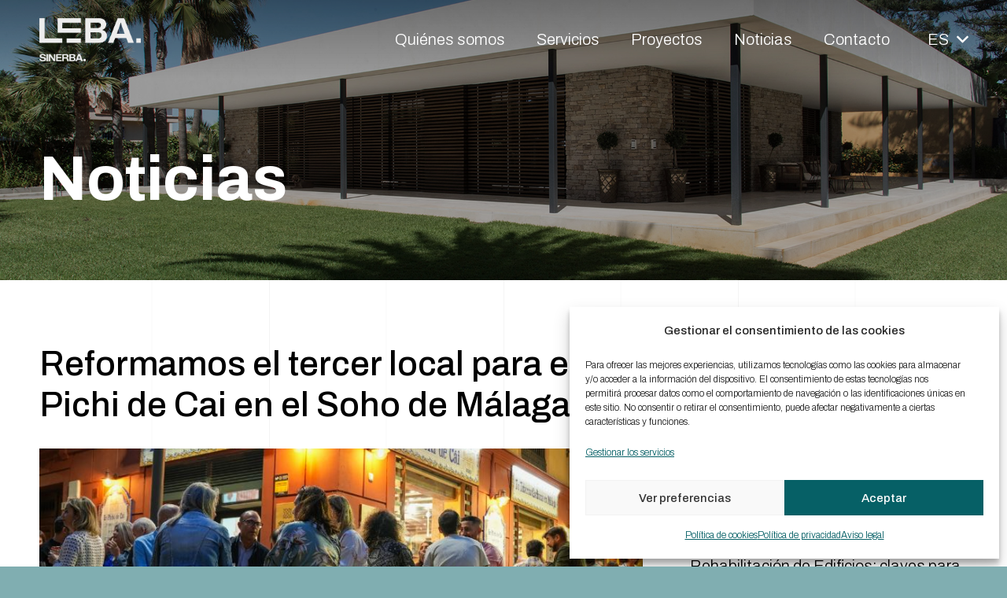

--- FILE ---
content_type: text/html; charset=utf-8
request_url: https://www.google.com/recaptcha/api2/anchor?ar=1&k=6Lfs9hImAAAAAJo7IeYOllUcMmNZRA5n2mBV9NMP&co=aHR0cHM6Ly93d3cubGViYWNvbnN0cnVjdG9yYS5lczo0NDM.&hl=en&v=PoyoqOPhxBO7pBk68S4YbpHZ&size=invisible&anchor-ms=20000&execute-ms=30000&cb=mldhsf67pgeu
body_size: 48826
content:
<!DOCTYPE HTML><html dir="ltr" lang="en"><head><meta http-equiv="Content-Type" content="text/html; charset=UTF-8">
<meta http-equiv="X-UA-Compatible" content="IE=edge">
<title>reCAPTCHA</title>
<style type="text/css">
/* cyrillic-ext */
@font-face {
  font-family: 'Roboto';
  font-style: normal;
  font-weight: 400;
  font-stretch: 100%;
  src: url(//fonts.gstatic.com/s/roboto/v48/KFO7CnqEu92Fr1ME7kSn66aGLdTylUAMa3GUBHMdazTgWw.woff2) format('woff2');
  unicode-range: U+0460-052F, U+1C80-1C8A, U+20B4, U+2DE0-2DFF, U+A640-A69F, U+FE2E-FE2F;
}
/* cyrillic */
@font-face {
  font-family: 'Roboto';
  font-style: normal;
  font-weight: 400;
  font-stretch: 100%;
  src: url(//fonts.gstatic.com/s/roboto/v48/KFO7CnqEu92Fr1ME7kSn66aGLdTylUAMa3iUBHMdazTgWw.woff2) format('woff2');
  unicode-range: U+0301, U+0400-045F, U+0490-0491, U+04B0-04B1, U+2116;
}
/* greek-ext */
@font-face {
  font-family: 'Roboto';
  font-style: normal;
  font-weight: 400;
  font-stretch: 100%;
  src: url(//fonts.gstatic.com/s/roboto/v48/KFO7CnqEu92Fr1ME7kSn66aGLdTylUAMa3CUBHMdazTgWw.woff2) format('woff2');
  unicode-range: U+1F00-1FFF;
}
/* greek */
@font-face {
  font-family: 'Roboto';
  font-style: normal;
  font-weight: 400;
  font-stretch: 100%;
  src: url(//fonts.gstatic.com/s/roboto/v48/KFO7CnqEu92Fr1ME7kSn66aGLdTylUAMa3-UBHMdazTgWw.woff2) format('woff2');
  unicode-range: U+0370-0377, U+037A-037F, U+0384-038A, U+038C, U+038E-03A1, U+03A3-03FF;
}
/* math */
@font-face {
  font-family: 'Roboto';
  font-style: normal;
  font-weight: 400;
  font-stretch: 100%;
  src: url(//fonts.gstatic.com/s/roboto/v48/KFO7CnqEu92Fr1ME7kSn66aGLdTylUAMawCUBHMdazTgWw.woff2) format('woff2');
  unicode-range: U+0302-0303, U+0305, U+0307-0308, U+0310, U+0312, U+0315, U+031A, U+0326-0327, U+032C, U+032F-0330, U+0332-0333, U+0338, U+033A, U+0346, U+034D, U+0391-03A1, U+03A3-03A9, U+03B1-03C9, U+03D1, U+03D5-03D6, U+03F0-03F1, U+03F4-03F5, U+2016-2017, U+2034-2038, U+203C, U+2040, U+2043, U+2047, U+2050, U+2057, U+205F, U+2070-2071, U+2074-208E, U+2090-209C, U+20D0-20DC, U+20E1, U+20E5-20EF, U+2100-2112, U+2114-2115, U+2117-2121, U+2123-214F, U+2190, U+2192, U+2194-21AE, U+21B0-21E5, U+21F1-21F2, U+21F4-2211, U+2213-2214, U+2216-22FF, U+2308-230B, U+2310, U+2319, U+231C-2321, U+2336-237A, U+237C, U+2395, U+239B-23B7, U+23D0, U+23DC-23E1, U+2474-2475, U+25AF, U+25B3, U+25B7, U+25BD, U+25C1, U+25CA, U+25CC, U+25FB, U+266D-266F, U+27C0-27FF, U+2900-2AFF, U+2B0E-2B11, U+2B30-2B4C, U+2BFE, U+3030, U+FF5B, U+FF5D, U+1D400-1D7FF, U+1EE00-1EEFF;
}
/* symbols */
@font-face {
  font-family: 'Roboto';
  font-style: normal;
  font-weight: 400;
  font-stretch: 100%;
  src: url(//fonts.gstatic.com/s/roboto/v48/KFO7CnqEu92Fr1ME7kSn66aGLdTylUAMaxKUBHMdazTgWw.woff2) format('woff2');
  unicode-range: U+0001-000C, U+000E-001F, U+007F-009F, U+20DD-20E0, U+20E2-20E4, U+2150-218F, U+2190, U+2192, U+2194-2199, U+21AF, U+21E6-21F0, U+21F3, U+2218-2219, U+2299, U+22C4-22C6, U+2300-243F, U+2440-244A, U+2460-24FF, U+25A0-27BF, U+2800-28FF, U+2921-2922, U+2981, U+29BF, U+29EB, U+2B00-2BFF, U+4DC0-4DFF, U+FFF9-FFFB, U+10140-1018E, U+10190-1019C, U+101A0, U+101D0-101FD, U+102E0-102FB, U+10E60-10E7E, U+1D2C0-1D2D3, U+1D2E0-1D37F, U+1F000-1F0FF, U+1F100-1F1AD, U+1F1E6-1F1FF, U+1F30D-1F30F, U+1F315, U+1F31C, U+1F31E, U+1F320-1F32C, U+1F336, U+1F378, U+1F37D, U+1F382, U+1F393-1F39F, U+1F3A7-1F3A8, U+1F3AC-1F3AF, U+1F3C2, U+1F3C4-1F3C6, U+1F3CA-1F3CE, U+1F3D4-1F3E0, U+1F3ED, U+1F3F1-1F3F3, U+1F3F5-1F3F7, U+1F408, U+1F415, U+1F41F, U+1F426, U+1F43F, U+1F441-1F442, U+1F444, U+1F446-1F449, U+1F44C-1F44E, U+1F453, U+1F46A, U+1F47D, U+1F4A3, U+1F4B0, U+1F4B3, U+1F4B9, U+1F4BB, U+1F4BF, U+1F4C8-1F4CB, U+1F4D6, U+1F4DA, U+1F4DF, U+1F4E3-1F4E6, U+1F4EA-1F4ED, U+1F4F7, U+1F4F9-1F4FB, U+1F4FD-1F4FE, U+1F503, U+1F507-1F50B, U+1F50D, U+1F512-1F513, U+1F53E-1F54A, U+1F54F-1F5FA, U+1F610, U+1F650-1F67F, U+1F687, U+1F68D, U+1F691, U+1F694, U+1F698, U+1F6AD, U+1F6B2, U+1F6B9-1F6BA, U+1F6BC, U+1F6C6-1F6CF, U+1F6D3-1F6D7, U+1F6E0-1F6EA, U+1F6F0-1F6F3, U+1F6F7-1F6FC, U+1F700-1F7FF, U+1F800-1F80B, U+1F810-1F847, U+1F850-1F859, U+1F860-1F887, U+1F890-1F8AD, U+1F8B0-1F8BB, U+1F8C0-1F8C1, U+1F900-1F90B, U+1F93B, U+1F946, U+1F984, U+1F996, U+1F9E9, U+1FA00-1FA6F, U+1FA70-1FA7C, U+1FA80-1FA89, U+1FA8F-1FAC6, U+1FACE-1FADC, U+1FADF-1FAE9, U+1FAF0-1FAF8, U+1FB00-1FBFF;
}
/* vietnamese */
@font-face {
  font-family: 'Roboto';
  font-style: normal;
  font-weight: 400;
  font-stretch: 100%;
  src: url(//fonts.gstatic.com/s/roboto/v48/KFO7CnqEu92Fr1ME7kSn66aGLdTylUAMa3OUBHMdazTgWw.woff2) format('woff2');
  unicode-range: U+0102-0103, U+0110-0111, U+0128-0129, U+0168-0169, U+01A0-01A1, U+01AF-01B0, U+0300-0301, U+0303-0304, U+0308-0309, U+0323, U+0329, U+1EA0-1EF9, U+20AB;
}
/* latin-ext */
@font-face {
  font-family: 'Roboto';
  font-style: normal;
  font-weight: 400;
  font-stretch: 100%;
  src: url(//fonts.gstatic.com/s/roboto/v48/KFO7CnqEu92Fr1ME7kSn66aGLdTylUAMa3KUBHMdazTgWw.woff2) format('woff2');
  unicode-range: U+0100-02BA, U+02BD-02C5, U+02C7-02CC, U+02CE-02D7, U+02DD-02FF, U+0304, U+0308, U+0329, U+1D00-1DBF, U+1E00-1E9F, U+1EF2-1EFF, U+2020, U+20A0-20AB, U+20AD-20C0, U+2113, U+2C60-2C7F, U+A720-A7FF;
}
/* latin */
@font-face {
  font-family: 'Roboto';
  font-style: normal;
  font-weight: 400;
  font-stretch: 100%;
  src: url(//fonts.gstatic.com/s/roboto/v48/KFO7CnqEu92Fr1ME7kSn66aGLdTylUAMa3yUBHMdazQ.woff2) format('woff2');
  unicode-range: U+0000-00FF, U+0131, U+0152-0153, U+02BB-02BC, U+02C6, U+02DA, U+02DC, U+0304, U+0308, U+0329, U+2000-206F, U+20AC, U+2122, U+2191, U+2193, U+2212, U+2215, U+FEFF, U+FFFD;
}
/* cyrillic-ext */
@font-face {
  font-family: 'Roboto';
  font-style: normal;
  font-weight: 500;
  font-stretch: 100%;
  src: url(//fonts.gstatic.com/s/roboto/v48/KFO7CnqEu92Fr1ME7kSn66aGLdTylUAMa3GUBHMdazTgWw.woff2) format('woff2');
  unicode-range: U+0460-052F, U+1C80-1C8A, U+20B4, U+2DE0-2DFF, U+A640-A69F, U+FE2E-FE2F;
}
/* cyrillic */
@font-face {
  font-family: 'Roboto';
  font-style: normal;
  font-weight: 500;
  font-stretch: 100%;
  src: url(//fonts.gstatic.com/s/roboto/v48/KFO7CnqEu92Fr1ME7kSn66aGLdTylUAMa3iUBHMdazTgWw.woff2) format('woff2');
  unicode-range: U+0301, U+0400-045F, U+0490-0491, U+04B0-04B1, U+2116;
}
/* greek-ext */
@font-face {
  font-family: 'Roboto';
  font-style: normal;
  font-weight: 500;
  font-stretch: 100%;
  src: url(//fonts.gstatic.com/s/roboto/v48/KFO7CnqEu92Fr1ME7kSn66aGLdTylUAMa3CUBHMdazTgWw.woff2) format('woff2');
  unicode-range: U+1F00-1FFF;
}
/* greek */
@font-face {
  font-family: 'Roboto';
  font-style: normal;
  font-weight: 500;
  font-stretch: 100%;
  src: url(//fonts.gstatic.com/s/roboto/v48/KFO7CnqEu92Fr1ME7kSn66aGLdTylUAMa3-UBHMdazTgWw.woff2) format('woff2');
  unicode-range: U+0370-0377, U+037A-037F, U+0384-038A, U+038C, U+038E-03A1, U+03A3-03FF;
}
/* math */
@font-face {
  font-family: 'Roboto';
  font-style: normal;
  font-weight: 500;
  font-stretch: 100%;
  src: url(//fonts.gstatic.com/s/roboto/v48/KFO7CnqEu92Fr1ME7kSn66aGLdTylUAMawCUBHMdazTgWw.woff2) format('woff2');
  unicode-range: U+0302-0303, U+0305, U+0307-0308, U+0310, U+0312, U+0315, U+031A, U+0326-0327, U+032C, U+032F-0330, U+0332-0333, U+0338, U+033A, U+0346, U+034D, U+0391-03A1, U+03A3-03A9, U+03B1-03C9, U+03D1, U+03D5-03D6, U+03F0-03F1, U+03F4-03F5, U+2016-2017, U+2034-2038, U+203C, U+2040, U+2043, U+2047, U+2050, U+2057, U+205F, U+2070-2071, U+2074-208E, U+2090-209C, U+20D0-20DC, U+20E1, U+20E5-20EF, U+2100-2112, U+2114-2115, U+2117-2121, U+2123-214F, U+2190, U+2192, U+2194-21AE, U+21B0-21E5, U+21F1-21F2, U+21F4-2211, U+2213-2214, U+2216-22FF, U+2308-230B, U+2310, U+2319, U+231C-2321, U+2336-237A, U+237C, U+2395, U+239B-23B7, U+23D0, U+23DC-23E1, U+2474-2475, U+25AF, U+25B3, U+25B7, U+25BD, U+25C1, U+25CA, U+25CC, U+25FB, U+266D-266F, U+27C0-27FF, U+2900-2AFF, U+2B0E-2B11, U+2B30-2B4C, U+2BFE, U+3030, U+FF5B, U+FF5D, U+1D400-1D7FF, U+1EE00-1EEFF;
}
/* symbols */
@font-face {
  font-family: 'Roboto';
  font-style: normal;
  font-weight: 500;
  font-stretch: 100%;
  src: url(//fonts.gstatic.com/s/roboto/v48/KFO7CnqEu92Fr1ME7kSn66aGLdTylUAMaxKUBHMdazTgWw.woff2) format('woff2');
  unicode-range: U+0001-000C, U+000E-001F, U+007F-009F, U+20DD-20E0, U+20E2-20E4, U+2150-218F, U+2190, U+2192, U+2194-2199, U+21AF, U+21E6-21F0, U+21F3, U+2218-2219, U+2299, U+22C4-22C6, U+2300-243F, U+2440-244A, U+2460-24FF, U+25A0-27BF, U+2800-28FF, U+2921-2922, U+2981, U+29BF, U+29EB, U+2B00-2BFF, U+4DC0-4DFF, U+FFF9-FFFB, U+10140-1018E, U+10190-1019C, U+101A0, U+101D0-101FD, U+102E0-102FB, U+10E60-10E7E, U+1D2C0-1D2D3, U+1D2E0-1D37F, U+1F000-1F0FF, U+1F100-1F1AD, U+1F1E6-1F1FF, U+1F30D-1F30F, U+1F315, U+1F31C, U+1F31E, U+1F320-1F32C, U+1F336, U+1F378, U+1F37D, U+1F382, U+1F393-1F39F, U+1F3A7-1F3A8, U+1F3AC-1F3AF, U+1F3C2, U+1F3C4-1F3C6, U+1F3CA-1F3CE, U+1F3D4-1F3E0, U+1F3ED, U+1F3F1-1F3F3, U+1F3F5-1F3F7, U+1F408, U+1F415, U+1F41F, U+1F426, U+1F43F, U+1F441-1F442, U+1F444, U+1F446-1F449, U+1F44C-1F44E, U+1F453, U+1F46A, U+1F47D, U+1F4A3, U+1F4B0, U+1F4B3, U+1F4B9, U+1F4BB, U+1F4BF, U+1F4C8-1F4CB, U+1F4D6, U+1F4DA, U+1F4DF, U+1F4E3-1F4E6, U+1F4EA-1F4ED, U+1F4F7, U+1F4F9-1F4FB, U+1F4FD-1F4FE, U+1F503, U+1F507-1F50B, U+1F50D, U+1F512-1F513, U+1F53E-1F54A, U+1F54F-1F5FA, U+1F610, U+1F650-1F67F, U+1F687, U+1F68D, U+1F691, U+1F694, U+1F698, U+1F6AD, U+1F6B2, U+1F6B9-1F6BA, U+1F6BC, U+1F6C6-1F6CF, U+1F6D3-1F6D7, U+1F6E0-1F6EA, U+1F6F0-1F6F3, U+1F6F7-1F6FC, U+1F700-1F7FF, U+1F800-1F80B, U+1F810-1F847, U+1F850-1F859, U+1F860-1F887, U+1F890-1F8AD, U+1F8B0-1F8BB, U+1F8C0-1F8C1, U+1F900-1F90B, U+1F93B, U+1F946, U+1F984, U+1F996, U+1F9E9, U+1FA00-1FA6F, U+1FA70-1FA7C, U+1FA80-1FA89, U+1FA8F-1FAC6, U+1FACE-1FADC, U+1FADF-1FAE9, U+1FAF0-1FAF8, U+1FB00-1FBFF;
}
/* vietnamese */
@font-face {
  font-family: 'Roboto';
  font-style: normal;
  font-weight: 500;
  font-stretch: 100%;
  src: url(//fonts.gstatic.com/s/roboto/v48/KFO7CnqEu92Fr1ME7kSn66aGLdTylUAMa3OUBHMdazTgWw.woff2) format('woff2');
  unicode-range: U+0102-0103, U+0110-0111, U+0128-0129, U+0168-0169, U+01A0-01A1, U+01AF-01B0, U+0300-0301, U+0303-0304, U+0308-0309, U+0323, U+0329, U+1EA0-1EF9, U+20AB;
}
/* latin-ext */
@font-face {
  font-family: 'Roboto';
  font-style: normal;
  font-weight: 500;
  font-stretch: 100%;
  src: url(//fonts.gstatic.com/s/roboto/v48/KFO7CnqEu92Fr1ME7kSn66aGLdTylUAMa3KUBHMdazTgWw.woff2) format('woff2');
  unicode-range: U+0100-02BA, U+02BD-02C5, U+02C7-02CC, U+02CE-02D7, U+02DD-02FF, U+0304, U+0308, U+0329, U+1D00-1DBF, U+1E00-1E9F, U+1EF2-1EFF, U+2020, U+20A0-20AB, U+20AD-20C0, U+2113, U+2C60-2C7F, U+A720-A7FF;
}
/* latin */
@font-face {
  font-family: 'Roboto';
  font-style: normal;
  font-weight: 500;
  font-stretch: 100%;
  src: url(//fonts.gstatic.com/s/roboto/v48/KFO7CnqEu92Fr1ME7kSn66aGLdTylUAMa3yUBHMdazQ.woff2) format('woff2');
  unicode-range: U+0000-00FF, U+0131, U+0152-0153, U+02BB-02BC, U+02C6, U+02DA, U+02DC, U+0304, U+0308, U+0329, U+2000-206F, U+20AC, U+2122, U+2191, U+2193, U+2212, U+2215, U+FEFF, U+FFFD;
}
/* cyrillic-ext */
@font-face {
  font-family: 'Roboto';
  font-style: normal;
  font-weight: 900;
  font-stretch: 100%;
  src: url(//fonts.gstatic.com/s/roboto/v48/KFO7CnqEu92Fr1ME7kSn66aGLdTylUAMa3GUBHMdazTgWw.woff2) format('woff2');
  unicode-range: U+0460-052F, U+1C80-1C8A, U+20B4, U+2DE0-2DFF, U+A640-A69F, U+FE2E-FE2F;
}
/* cyrillic */
@font-face {
  font-family: 'Roboto';
  font-style: normal;
  font-weight: 900;
  font-stretch: 100%;
  src: url(//fonts.gstatic.com/s/roboto/v48/KFO7CnqEu92Fr1ME7kSn66aGLdTylUAMa3iUBHMdazTgWw.woff2) format('woff2');
  unicode-range: U+0301, U+0400-045F, U+0490-0491, U+04B0-04B1, U+2116;
}
/* greek-ext */
@font-face {
  font-family: 'Roboto';
  font-style: normal;
  font-weight: 900;
  font-stretch: 100%;
  src: url(//fonts.gstatic.com/s/roboto/v48/KFO7CnqEu92Fr1ME7kSn66aGLdTylUAMa3CUBHMdazTgWw.woff2) format('woff2');
  unicode-range: U+1F00-1FFF;
}
/* greek */
@font-face {
  font-family: 'Roboto';
  font-style: normal;
  font-weight: 900;
  font-stretch: 100%;
  src: url(//fonts.gstatic.com/s/roboto/v48/KFO7CnqEu92Fr1ME7kSn66aGLdTylUAMa3-UBHMdazTgWw.woff2) format('woff2');
  unicode-range: U+0370-0377, U+037A-037F, U+0384-038A, U+038C, U+038E-03A1, U+03A3-03FF;
}
/* math */
@font-face {
  font-family: 'Roboto';
  font-style: normal;
  font-weight: 900;
  font-stretch: 100%;
  src: url(//fonts.gstatic.com/s/roboto/v48/KFO7CnqEu92Fr1ME7kSn66aGLdTylUAMawCUBHMdazTgWw.woff2) format('woff2');
  unicode-range: U+0302-0303, U+0305, U+0307-0308, U+0310, U+0312, U+0315, U+031A, U+0326-0327, U+032C, U+032F-0330, U+0332-0333, U+0338, U+033A, U+0346, U+034D, U+0391-03A1, U+03A3-03A9, U+03B1-03C9, U+03D1, U+03D5-03D6, U+03F0-03F1, U+03F4-03F5, U+2016-2017, U+2034-2038, U+203C, U+2040, U+2043, U+2047, U+2050, U+2057, U+205F, U+2070-2071, U+2074-208E, U+2090-209C, U+20D0-20DC, U+20E1, U+20E5-20EF, U+2100-2112, U+2114-2115, U+2117-2121, U+2123-214F, U+2190, U+2192, U+2194-21AE, U+21B0-21E5, U+21F1-21F2, U+21F4-2211, U+2213-2214, U+2216-22FF, U+2308-230B, U+2310, U+2319, U+231C-2321, U+2336-237A, U+237C, U+2395, U+239B-23B7, U+23D0, U+23DC-23E1, U+2474-2475, U+25AF, U+25B3, U+25B7, U+25BD, U+25C1, U+25CA, U+25CC, U+25FB, U+266D-266F, U+27C0-27FF, U+2900-2AFF, U+2B0E-2B11, U+2B30-2B4C, U+2BFE, U+3030, U+FF5B, U+FF5D, U+1D400-1D7FF, U+1EE00-1EEFF;
}
/* symbols */
@font-face {
  font-family: 'Roboto';
  font-style: normal;
  font-weight: 900;
  font-stretch: 100%;
  src: url(//fonts.gstatic.com/s/roboto/v48/KFO7CnqEu92Fr1ME7kSn66aGLdTylUAMaxKUBHMdazTgWw.woff2) format('woff2');
  unicode-range: U+0001-000C, U+000E-001F, U+007F-009F, U+20DD-20E0, U+20E2-20E4, U+2150-218F, U+2190, U+2192, U+2194-2199, U+21AF, U+21E6-21F0, U+21F3, U+2218-2219, U+2299, U+22C4-22C6, U+2300-243F, U+2440-244A, U+2460-24FF, U+25A0-27BF, U+2800-28FF, U+2921-2922, U+2981, U+29BF, U+29EB, U+2B00-2BFF, U+4DC0-4DFF, U+FFF9-FFFB, U+10140-1018E, U+10190-1019C, U+101A0, U+101D0-101FD, U+102E0-102FB, U+10E60-10E7E, U+1D2C0-1D2D3, U+1D2E0-1D37F, U+1F000-1F0FF, U+1F100-1F1AD, U+1F1E6-1F1FF, U+1F30D-1F30F, U+1F315, U+1F31C, U+1F31E, U+1F320-1F32C, U+1F336, U+1F378, U+1F37D, U+1F382, U+1F393-1F39F, U+1F3A7-1F3A8, U+1F3AC-1F3AF, U+1F3C2, U+1F3C4-1F3C6, U+1F3CA-1F3CE, U+1F3D4-1F3E0, U+1F3ED, U+1F3F1-1F3F3, U+1F3F5-1F3F7, U+1F408, U+1F415, U+1F41F, U+1F426, U+1F43F, U+1F441-1F442, U+1F444, U+1F446-1F449, U+1F44C-1F44E, U+1F453, U+1F46A, U+1F47D, U+1F4A3, U+1F4B0, U+1F4B3, U+1F4B9, U+1F4BB, U+1F4BF, U+1F4C8-1F4CB, U+1F4D6, U+1F4DA, U+1F4DF, U+1F4E3-1F4E6, U+1F4EA-1F4ED, U+1F4F7, U+1F4F9-1F4FB, U+1F4FD-1F4FE, U+1F503, U+1F507-1F50B, U+1F50D, U+1F512-1F513, U+1F53E-1F54A, U+1F54F-1F5FA, U+1F610, U+1F650-1F67F, U+1F687, U+1F68D, U+1F691, U+1F694, U+1F698, U+1F6AD, U+1F6B2, U+1F6B9-1F6BA, U+1F6BC, U+1F6C6-1F6CF, U+1F6D3-1F6D7, U+1F6E0-1F6EA, U+1F6F0-1F6F3, U+1F6F7-1F6FC, U+1F700-1F7FF, U+1F800-1F80B, U+1F810-1F847, U+1F850-1F859, U+1F860-1F887, U+1F890-1F8AD, U+1F8B0-1F8BB, U+1F8C0-1F8C1, U+1F900-1F90B, U+1F93B, U+1F946, U+1F984, U+1F996, U+1F9E9, U+1FA00-1FA6F, U+1FA70-1FA7C, U+1FA80-1FA89, U+1FA8F-1FAC6, U+1FACE-1FADC, U+1FADF-1FAE9, U+1FAF0-1FAF8, U+1FB00-1FBFF;
}
/* vietnamese */
@font-face {
  font-family: 'Roboto';
  font-style: normal;
  font-weight: 900;
  font-stretch: 100%;
  src: url(//fonts.gstatic.com/s/roboto/v48/KFO7CnqEu92Fr1ME7kSn66aGLdTylUAMa3OUBHMdazTgWw.woff2) format('woff2');
  unicode-range: U+0102-0103, U+0110-0111, U+0128-0129, U+0168-0169, U+01A0-01A1, U+01AF-01B0, U+0300-0301, U+0303-0304, U+0308-0309, U+0323, U+0329, U+1EA0-1EF9, U+20AB;
}
/* latin-ext */
@font-face {
  font-family: 'Roboto';
  font-style: normal;
  font-weight: 900;
  font-stretch: 100%;
  src: url(//fonts.gstatic.com/s/roboto/v48/KFO7CnqEu92Fr1ME7kSn66aGLdTylUAMa3KUBHMdazTgWw.woff2) format('woff2');
  unicode-range: U+0100-02BA, U+02BD-02C5, U+02C7-02CC, U+02CE-02D7, U+02DD-02FF, U+0304, U+0308, U+0329, U+1D00-1DBF, U+1E00-1E9F, U+1EF2-1EFF, U+2020, U+20A0-20AB, U+20AD-20C0, U+2113, U+2C60-2C7F, U+A720-A7FF;
}
/* latin */
@font-face {
  font-family: 'Roboto';
  font-style: normal;
  font-weight: 900;
  font-stretch: 100%;
  src: url(//fonts.gstatic.com/s/roboto/v48/KFO7CnqEu92Fr1ME7kSn66aGLdTylUAMa3yUBHMdazQ.woff2) format('woff2');
  unicode-range: U+0000-00FF, U+0131, U+0152-0153, U+02BB-02BC, U+02C6, U+02DA, U+02DC, U+0304, U+0308, U+0329, U+2000-206F, U+20AC, U+2122, U+2191, U+2193, U+2212, U+2215, U+FEFF, U+FFFD;
}

</style>
<link rel="stylesheet" type="text/css" href="https://www.gstatic.com/recaptcha/releases/PoyoqOPhxBO7pBk68S4YbpHZ/styles__ltr.css">
<script nonce="j-BqdYGtTUgROsqOql8adg" type="text/javascript">window['__recaptcha_api'] = 'https://www.google.com/recaptcha/api2/';</script>
<script type="text/javascript" src="https://www.gstatic.com/recaptcha/releases/PoyoqOPhxBO7pBk68S4YbpHZ/recaptcha__en.js" nonce="j-BqdYGtTUgROsqOql8adg">
      
    </script></head>
<body><div id="rc-anchor-alert" class="rc-anchor-alert"></div>
<input type="hidden" id="recaptcha-token" value="[base64]">
<script type="text/javascript" nonce="j-BqdYGtTUgROsqOql8adg">
      recaptcha.anchor.Main.init("[\x22ainput\x22,[\x22bgdata\x22,\x22\x22,\[base64]/[base64]/[base64]/[base64]/[base64]/[base64]/KGcoTywyNTMsTy5PKSxVRyhPLEMpKTpnKE8sMjUzLEMpLE8pKSxsKSksTykpfSxieT1mdW5jdGlvbihDLE8sdSxsKXtmb3IobD0odT1SKEMpLDApO08+MDtPLS0pbD1sPDw4fFooQyk7ZyhDLHUsbCl9LFVHPWZ1bmN0aW9uKEMsTyl7Qy5pLmxlbmd0aD4xMDQ/[base64]/[base64]/[base64]/[base64]/[base64]/[base64]/[base64]\\u003d\x22,\[base64]\\u003d\\u003d\x22,\[base64]/wo0lwo16wp3CvMKpBcKVwonDj8KXPMObw5/DvcOMw4fDukDDjzdqw5RwNcKPwqrCpMKRbMK0w5fDu8OyGAwgw6/DkMOpF8KndsKawqwDeMONBMKew6x6bcKWfjBBwpbCgcOFFD9SN8KzwoTDghZOWRHCvsOLF8OAUm8CZWjDkcKnDT1ebnkhFMKzfU3DnMOsXcKlLMOTwrPChsOeew/[base64]/NhoTwqV8TcOHw7ttSMOHHMKww7DDtCnDucORw6vCpxJpworDqy3CjsK1W8Kow4XChC1Nw5ttLcOGw5VEIVvCuUV6fcOWwpvDisO4w4zCpghkwrgzLyvDuQHCilDDhsOCWD8tw7DDqcOqw7/DqMKUwr/CkcOlIwLCvMKDw6DDjmYFwoXCm2HDn8OXe8KHwrLCsMKAZz/DiHnCucKyN8KMwrzCqEB4w6LCs8Oww4lrD8KqNV/CusKfVUN7w7/[base64]/Dp3gqV8KGYwfCqsO1E1BiPnbDg8OKwqvCqgoUXsOew5DCtzFzMUnDqzfDoW8rwrZDMsKRw5jCv8KLCRsYw5LCoy7CjgN0wp4hw4LCulUQfhchwpbCgMK4EcKSEjfCqFTDjsKowpfDpn5LQ8KUdXzDtATCqcO9wpxgWD/[base64]/DinDCvsO/w7M/TsKFQDA+acKLw4jDgh/[base64]/CvMO/W8Onw7XDnsOOWw8EwoAaw7FfQ8OvBVUhw4oLwpjCt8OVIyQcDsKQwpbCk8Oow7PCsBx7W8OcLcKBAhkVUTjCpGwbwq7DrcOtwqjDn8KvwojDvMOpwrMTw4nCsScWwqB/HBRoGsKqw5fDhn/CnwrDvnJ4w7LCn8KMU07CiHljeWTCpUfCpk8fwrR1w47DmsKuw4DDs0jDg8Oew7PCsMKvw5ZPMMOZIsO4DyR/[base64]/CiHZrwozDoMKCDBrDi2XCvsOcA0nDqF3CmMODFMOpZcKew53DgsKewr0Kw5vCgsO7SQ7CshXCqGHCvm1pw7fDi2YzYkpVCcO3b8Kfw4vDnMKvOMO4wr0zBsOewr3DlsKgw5nDvMKVwr3ClhPCqTjCkk9YEFzDuzXCsjPCjsOQB8KVV2kKKnfCt8O2PV/DucOIw4fDvsODIS0zwpTDqwDDgcKzw5hfw7YMC8KfIMKyRsKkHwLDuHvCkMOfFmNFw4ZZwqtQwpvDjGgVS2EKMMOEw4R4YgLCo8KQdsKpMcKpw7x5wqnDrCfCjG/[base64]/CslQ2w4nDuMOuwo/Dk3l1YQQRw6LDqBjDplU4HB9BQ8K5wrsUbcK1w53DlBpUB8OPwqnCtsKlbMOVDMOLwq1sUsOGJD0fTsODw5vCicKywq9rwoQPaljCgAzDh8Kjw4PDq8OxDR4lf30yPkrDgFHDkjvDiAZ4wprCkSPCmiDCg8KEw78/wpsKE18eNsKPw5PClBMewpLDv3Jiw67DpW8Bw7Agw6RZw4ouwr3DvcOBDsKgwrlBZGptw4rDrzjCj8KRTVJnwrTCplAXH8KdOAUeHAhtKMOXwqDDgMKKZ8OCwrHCnxjDiy7CiwQOw6nCkQzDgjHDp8O9YnJhwq/DuTTDjDnDpsKSH28VeMKzwq8KEzXDusKWw7rCvcKRWcO1wpYSWiNkEHHCjCzDgcO/EcKKLHnCukYKa8Kbwr40wrRfw77Do8Oxwo/CmsOBGsOeMErDosO6wqfDuGpJw6VrbcK5wqUMVcKkHw3Dv3LChnUfI8KXKl7DpMKKwqfCugTDviTDuMK8b25hwrrCvyPDgXDCkDx4AMKhasOfF0jDmcKswozDqMO5dzbDgDZoAcKaSMOQw5Fewq/DgcOUacOgw7PDiCDDoSPDi15ScsOkXXAww6/Cg19DYcK8w6XCjXzDmwoqwoFMwoIWD3TCiEDDkU7Drg/[base64]/CtQvDs8OzwopXw43CpsOpXW3CgcOOFAjDpX7CpsKGHQzCjsOsw5PDs1sxwpVqw4FELsKFK1BZQiodw5FTwofDtgkDZ8OKDsK9bsOuwqHCnMOnGULCqMOObMK2O8Kvwr0dw4tPwrHCnsOXw5p9wqPClcK8wosuw4nDrXDCtB8dwoE4wql4w6nDljp0GMKNw7/DtMK1H3gcHcKow7l/woPCjEUDw6fDg8Kxwo7Dh8KXwpDCtsOoNMO6wpMYwr0jwrwDw7vCvD5OwpPChgXDrW3DiBtLWMKCwpNZwoMOAcOZw5DDo8KYVG/ClCEgUgnCscOVbcKYwpnDlxrCg1Q8QMKLw7VIw5tSPAo4w4nDocKRbcO0CsKzwo5Zwo3Dpm3DrsK/KHLDlwfCrsOiw5VkOX7Dt1xbw6Atw5MsEmDDpMOsw6xNB1rCvMKZYgbDnRMWwp/CjB7ClUjDuDsEwr3DtTfDhhpZCkh5w6zCqyLCmsKgfAN3TcOIPF7Do8ODw4jDtTvCi8O3AHIVwrBgwqF5awvCnynDjMOrw65/w6jCiDLDrwZ5wo3ChwZaHHU/[base64]/DtMKgCW/DpGAFOBFqworDuiQ3wpE5SUPChMOmw4DCtDbCnVrDrwEnwrHChcKnw7osw5BvYETCkMK6w7LDjsOcYsOFAsOAwp9Pw5QwSy/DpMK8wrnDkgU/eUjCkMOnbsKMw6JJwoPCnFEDNMO2JMKRSFzCgEAsPWfDgnHDmcO4wpczbsKrYsKPw6pINMKAKcOMw7HCk0bDksOowrUaP8OtR2dtBsOnw6TDpMODw5zChQBlw6RDw47Ch0w+a29Bw4jCtBrDtGkqezwAFBdAw7jDlkZ2DwJMecKnw6F/wrjCiMOUZsONwr9HZsOtE8KAa0Jxw7DDglfDt8KgwqvCtHnDv2LDqTASOzQsZj4XV8K+wptYwrpwFhUlw5HCiDlmw5PCiX1pwpIHMXXCl1Qtw6rCjMKow5tTCVHCuE7DgcKnH8KFwoDDjHo/FMK0wpPDscKrIUwAwonCiMO+FsOTwqjDuw/Don84XsKFwpHDssOvI8KQwpdtw4oKOHXCtMO2MBx7FzPCg1zDssK/w5TCicOGwrrCsMOvN8OFwqXDoUbDhADDnkklwpbDr8KFbMKHE8OUM2AAwrMbwoEIWjnDijt2w6bCsnLCkV91wpvDowfDh0VWw47CunUMw5wqw6/DrjrCqDoZw7bCs0hJSVRdcVrDiBUCPsK7D3nCt8OqGMOawpR9O8KLwqbCtsOjw6vCnC3CoHh6PCdJBksgw4DDi2RLcCrChml8wozCocO8w6ZGOMONwrPCqWoBHMKKNRPCjlfCsB1vwpXCgsO9OzZnwprDjxnCusKOH8KRw5dKwosFw6pec8KgRsO/w6fCqcKcSTUzw4XCn8OUw5ILKMK5w4vCml7CjcOAw5hPwpHDosK+wr7DpMKTw43DncKFw79Ww4rDqcO+b3w3fsK5wrfDkcOzw5QFIw0ywqJbUXnCvGrDhsOIw5jCscKDVcK6UC/DincxwrYIw65Cwq/CiiDDjMOzUW3DhXzDp8OjwoHDmkbCkRjCsMOMw7x3cjXDqTA6wq8fwqxxw5VaLMOlDxxSw7TCgcKPw7rCiiPCizXCh2rCjEfCgRUie8KTLwR8eMKBw73DvD05wrDClFfDqMOUCsO/BQbDjMKmwr7DpBXClht9w5nCrz9Sb1F0w7kKAcOyGMKgw7vCn2DDnk/CtcKKTcKKFR5gcxIQw4PDrMKgw63Dp2V5QAbDvwUhFsOPR0IoZzfClEnCliUdwps1wos2RcKOwrluw5IZwr5lasOpaXQ/[base64]/[base64]/w7nCv8KTwqRiQ8KpCyfCsMOqPcKMYMOGwp5Yw5LDuFYBwqvDklsswpzDklVhVjbDunHCoMKOwqTCtMOVw5hDEjRww5bCocK/fMKsw5hZworCs8OBw7zDlMKxb8Klw4XCtll+w44eU1Ucw4UvWMOPbjlUw5gEwqPCsHxhw53CicOOOw09fy/DoC7Cm8O5w5HClMOpwp5mAQxuw57DpynCo8KKQXlewqzCn8KTw5svLEQ6w4nDq3nCgcKYwrQVYMKmH8KzwpjCqynDgcOBwpoDwrUzAsKtw6NWdcOKw5PCj8Kzwq7CkmrDs8KDwqJgwq1Mwpx/SsKewo14wpvDiSxSHx3DpcO4w5J/Rn8awobCvDTClMO8w4Auw7DCtj7CgQU/Q3HCiArDpkgVGnjDvhTDlMKnwr7CisKsw5kqVcK5UcObwpPDgBbCqFXCgkzCmhjDplrCrsOww7lDwrpjw7NVbybCkMOJwobDicK/[base64]/Dt3h1wrRRwoEASVB5woVRwpgEwozDlQw3w5XCnMOkw7dQdsORQ8OGwroXw5/CohrDqMKSw57DvcK7wpIpe8O9w4ApdsOYwrTDsMKlwocHTsOtwrFXwoHCiDfCuMK1w6NVX8KEQXlCwrvCoMKuJMKbbEF3XsOXw5FJWcKSdMKtw4tUKyA4P8O6EMK1w4h/CsOZcsOpw614woPCgx/DpsOmwo/CliHCrsOHN2/CmMKyKsKGEsOUw5TDoSAvD8KRwqnChsKaSsOdw7wuw53Dj0t/w7gYR8KEwqbCqsO8TMOxTEbCtUEWKmEzSXrCtiDDl8OpU1cdwqPDn3VwwrvCs8Kbw7bCucODL07CoiHCtw7DsV9BOcOcdBshwq7DjsOBDMOePnwOVcK6wqcVw53DnMOjXcKGTGbDrDvCmsKSOcOWAsODw5gNw43CsTI7G8K+w60Owo9/wolZw7xZw7oMwrXDuMKrRCrCk1NhUirCgEvDgT06Qi8fwowqw43DrsOxwpoXfsKVHnJ4OsOoFsKNb8K6wqJIwoRNW8O/E0dzwrnClcOfwoPDmhJXfUHClgd0NMKBNUzClWDCrlvCiMK1aMKbw7DCg8OKRMOudVzCgMOLwrRgwrIQTcOTwr7DjAfCnMKcaDJzwo8+wr3Ciz/DgSXCvDdfwr1TIRLCrcO8wqLDucKuU8Ouwp7Cgz/DiBBYTyfCnD4EbB1+wpPDm8Owd8K4w7osw4bCm3XChMOVAUjCm8Oowo3DjR14wotIw6nDrTDDrMKLwqRawoA0VljDlxTCm8KFw4sDw5vCn8KiwoXCiMKFVBUVwpvDoD5tPHXCj8K+CcOkEsK1wqJKZMKrIcKewrFVJgxCHx5ewrnDrWDCo30MC8OfTWHDksKAJ0/Cr8KdDsOuw5ZbHU/CnRxxdz7CnmlkwpAuwrTDom8pw5kbPsOtbVMwFMOww7YJwr5wahFSIMOCw4gTbMOve8KTWcOVeT/CnsOGw612w5zDs8Odw7PDg8OPU2TDu8KBNMOyAMKiBznDsHLDtcO+w7/[base64]/CpCNMez3CqgzChiLCncKYB8Oxw4U5djnCqETDmSnCvTXDrHMDwqx4woBKw5DCjy7DjQjCtsOnalHCjHPCqMOsIMKECDRUEmvDpHY3w5bDpMK0w7/DjMO7woTDtzfCrkfDoFPClhLDosKAVMKcwr80wp49cEdTwoPCi39tw40AJnRJw6JuC8KLPRbCiw9Xw7MiO8OidMKGw6NFw4TDgMO3Z8OUKMOfDWAFw7/[base64]/DksONw7Avw6HDpsOCZsKcQ0TDhVLCnkBTwrvCkcKCw5JOE0E8OMKHGE/[base64]/ChMK9wqtyw4bDiwbCmlHDixoOHsK6LhZyL8KuEsOuw5HDtMK/Lnl+w4bCusKmwrQBwrTDmMO/QzvDjcKrQBTDmVY/wr4NdcKtfENjw7kuwo41wrDDsxHCqARqw67Di8Kjw5BwdMOtwr/[base64]/CjcK3w7pBTBIuw4zCs8O1w6XDncO4w7IUesONC8O5w7YiwqPDpn/CvcKWwpDCq3bDlXklGDLDscKow7AMw6XDoUXCkMO5ZMKJGMOnwr/CssOowoFGw4HCuh7CiMOow47CimXCt8OeBMOaCcOUNR7CisKqSsK+ZTFwwpIdwqbDhnzCjsOrw7Jmw6E4X1cpw7rDnsOvwrzDlsOnwrPCjcK2w7xjw5sWBcKoE8OSwqjCv8Okw4jDvsKgwqE1w5LDuzZOS2cGXsOIw51qw5fCmEHCpSHDg8OQw43Dsk/[base64]/[base64]/[base64]/DssKCw4V+PRzDriZrSgYgVlU1Y8Ogw6DCn8O8XsKtZU83H2vCgMOBTcORLcKswrg3WcOdwo1vAMO9woMmNlgEaU5ZVn4AFcOaEWzDrEnCoxZNw6lbwrDCosOJOnRvw7JobcKWwp7CrcKLw6TCqcOEw7fDk8OFWsOywrovwrjCqUzDjsK3bcORbMK/[base64]/[base64]/Crhppwr1jw6/CpDTDrlvCusK2wr7CpgnDksKFwr/CmcOrw5kTw4LDqi1rDG4TwrsVJMKsRMOkAsO3wr0mVi/CjVXDjSHDi8K9EhjDo8KAwozCig1Fw5PCn8OuRTPCoGAVc8KgRlzDuW5PQFJZG8K8OlUYGRbDiVHCthXDkcKSwqDDscOeeMKdLjHDocOwfxdnQcKSwolPRR3Dt1IfPMKSw6PCmcOAWMOXwoDDsW/[base64]/Cr8Kpe8O2OTTDr14VBFZMZ3LDnBQ9BFjCt8KeKFIewoVywoMvKWkeJMOdwqrCmkXCp8OVQFrCv8O3GVIYw5Fmw6VoTMKcc8Oxwro5wrnDqsK+w7otw7tTwrksRn7Dl23DpcKSYBMqwqPCphnDn8KbwpY2PcOHw5XCt2V2X8KZI07CkcORSMKMw6Eqw6N/[base64]/[base64]/wpvDlVvCkUfDpsKiw70Qwqw1CXl6wo/DkcK/[base64]/[base64]/DqEDCkVfCnMOnOcKrwqEfMw/Dm8Ovwo9/Gz/DjcKhw6TDmAHCvcONw5/Dg8OCb2N1VsKkUwDCq8Onw5A0GMKOw7pJwpkdw77CtcOjEF/CtsKGbzsQQcOIw7l3Z1hKEUfCqUDDt3AQwrJIw6V+fiZGKMOyw5QlSnbCoFLDozExwpJjTTrCv8OVDnbDvMKDXFLClMKQwq1xUHl/T0E8HwjDn8OPw6TCgRvCgsO1d8KcwqkcwqM7c8OawoFgw4/Ch8K1BMKJw7ZiwrNqR8KYI8Kuw5wtMcKGB8ONwohJwp1xVmtGaUoqWcOUworDiwLCgFAcAU/Dl8KAw43DiMODw7TDs8K2Lil8w6JiN8OWV1TDpMKiw4JOwp3CqsOmD8KSwoDCqXwUwqjCkcOpw7tFBQ13wqTDqsK4ZypIbkjDlMOmwr7DjC5/H8Ktwp/[base64]/DvgbDmcOHwr3DlsOCBsOLLBwbw7hzJVQ+TcKgaE3Cq8OYKsKDw4BCKS/DmGIHWXzDjMK/wrIuTMKjTQR/w5QAw4Mmwq9uw5rCsXjCqMKvJxUxZ8OFJMKoecKFVk9UwqbDlF4kw7kFbFfCu8Omwr0he0tyw5k7wqHCi8KmO8KCDS4vTmLCnsKZU8OWbcOcaVoEH2zCscK6T8Opw5XDninDjWJRYCvDiTwRQEsAw4nDtRPDjQfDiR/CvMK/[base64]/CmcKVRcOzACLCncONB8OPwp/CrMOlTQB8SA0Pw4PCoA4Kwq/CosOtwr/ChsORHX7Dp3NpAmMaw4PDpcK2cC5ewrjClcKiZUsxS8KQNh5kw7gUwqtLQcKaw6Nswp7DjBjCg8OLMMOKFUA5BkcIJ8Orw60wdsOrwqBdwp4beWMbw4PDr0dswr/DhWLDgcK4M8KGwrtpT8KSMsOMR8OiwoLChihDwonCm8Ksw6oxw5PCisOew4LCpAPClMODw5cSDxjDssOHRShuKsK+w6UgwqAJAAtDw5dJwr1KRzPDixAEGcKSCMOuQMKIwpsVw7oQwpXDpUApE2/DoXVMw6ZjLzdzAcKAw6jCsToualvChRnCusO6F8Otw7rDvsOUbj81Owp4VSXDrEXCs3vDhSc4w5FUwpVQwp9gDVsvGsOsdjxJwrdzCg/DlsKiB2fDscOTTMOlN8OBw5bCvsOhw7sEwpMQw604X8KxesO/[base64]/w7/DjMKSw7zDicKeVMOywrDDkHEBeMKwS8K6wp9Uw67Dv8OEXljDq8KrGAjCqMKhcMOOFixxw4/CiBzDiE/Dh8O9w5fDr8KkNFJPJMKow45MQghUwp/[base64]/Djz3DtnRXwpRIwqLDmmBzPF/DuDbCnxkCKnnDtgDDjFTCkzbDmwsOFgddNlvDuRgKM0A5w5puQ8KafwgrHEjDt3k+wo0KA8KjRcKhRytsR8OYw4PCiyRiK8KncMOqMsOKwrgUw70Iw4DCvGQYwrs0wo/DsAPCiMOTLyXCuF4Vw4rCkMKCw4VZw7wmw5peTsO5wqVFwrjClFLDt1JkeRtww6nCqMKeUMKpZMKVR8O6w4DChUrDtX7CoMKhUXUuegjDmgt6a8K0GQ0TN8KbOcOxYhAMNjMoacOiw6Ygw4lWw4/Do8K+Y8OBwrtPwpnCvldlw5tmc8Kawq5/RzEzw5kiY8Ojw7RzN8KWwp3Dn8OKw6Ilwocxw5gmZX5HE8OTwqcQJcKswqfCucKswqtXDMKbJyxWw5E9bMOkw7/[base64]/CvmESwq/DocKgFm1vwoPDnGrClArCh2TDszB/wowOw706w7AuMSdoAU9BIMO+HMOSwoYUw4jCtlJoIDAgw5/Dq8O5NMOGeEAgwqfDr8K/w7XDmMObwqkBw47DtMOrDcKUw6jCrsOgQikCw7XCiGDCtizCpB/CowzCnE3Cr0peQUMSwrRtwr/DgRE5wr/CkcKrwpzDicKrw6Quwop6QsO8wodTNlgsw7Z6GsOIwqdmw4xEB38Qw7kGeRPCpcOIOmJ6wo/DpzDDnsKBwonCqsKfwr3DmMKGPcKgWcKwwpEodUVNNX/DjMKpbsKIcsK1fMOzw63Dvh3DmSPDlgoBdVR3Q8KuRnHDsCnDqFXDh8OdFsOiMcOLwp45eXfDoMOYw6jDqcKeBcKfwqR+wpDDn0vCrVMBBUgnwqfDjMOnw5jCrMK+woE0w7FvFcKmOFjCj8K0w6pqwoXCkm/Cj3k9w5bDr2NLZ8Oiw4PCr0Z+w4MfJcK0w55XIHJRUzF7S8K1SH42S8OXwp8VTnU+w7hVwrHDncK/bcO3wpDDshnDnMOFFcKjwq8lNMKMw4ROwpAPZMOPS8OZTWrCkGvDlHjDgsK+TsOpwotXUsK1w68bbcOhEMOSWXvDpsOCHCXCuCHDtcODHSjCmH5XwpUdw4jCrsKDJA7Dm8KKw4U6w5bCuW7DmBbCucKkYSc6TsKfQsK/wqPDusKlW8OxehpCLgJDworCgWLDnsOlwprCk8Odb8KkFSjDiAVlwpLCkcOAwrXDosKzHQzCsHIbwrbCkcKzw4l3Tj/CsQoEw796wqfDnH1nIsO2XRXDqcK1wq58MSEudsK0w5QawozCusOJwpoRwqfDqxJpw7RKPsOacMOSwq8Tw5jChsKNwqrDlkoaKSrDnHwuNsO2wqjCvmN4EcK/EcKYwqzCqV10DVrDoMKLCQvCgR4bcsObwpDDmMODZUfDuj7DgsKyJ8KrX1bDssOYKMKZwpvDvUcWwrDCrcOCTMKlScOywo3CpwFQXEPDswTCrhBwwrhdw5TCvsKhF8KBfsOAwppLIjJMwq7CtsKGw7/Cv8Onw7J+Mhp2WsOLMMOPwq5AdBZuwq95wqDDpcOHw5IQwq/DphQ9w4zCo0EOw4LDuMOUJGPDkcO0woRww7/Dp2/ChXnDlcK7w75JwpXDkGXDk8O0w54SUsOMTF/[base64]/[base64]/Cul/Dnh9BLHjDn8OcwrjCnsOtGsKAw5QIwpjDng13w5/CploHbMKQw7TClcKkHsKpwq0RwpvDtsOHasKZwq/[base64]/ClcKrCzzDpMKSXMOSw7LCrQnDucKeXEJuwrBPw6/[base64]/DjMKSOGoAw7UpwqVsMsOVLTrDo8KYVhPCrMOBL2bCugjDhsK0W8O8PX9UwpLCsGNpw606wpRDwoDCmD/Ch8OsFMO7wpoaDjJMLcOLHcO2KHLCiSNsw70DPydhwrbCqcObUVHCumTCn8KwD3bDlsOYRCx+M8Kyw5bChDpzw7/[base64]/w4MlFMKVGcOFwonCqUAewocVEiHDu8KTT8OvPsObwqBhwq7CocOUPzh8JMKDNcOnJcKrDhAnKcKHw7vDnAnDoMO/wqQgT8K/O25uacOMwprCpMODZMOHw7EyIcOcw4okXkHDmEzDkcKhwplsRsOwwrc0CxluwqUiFsOuMMOAw5E7QsKeIjI+wrHCosK3wrRow6/DoMK3CFbCum7CsEoqJMKTw4UAwqXCqXYlSWEUKmQ/wrMuDWtpC8OZEUYaKl/ChMOtL8KCwofDr8Ocw4/DmAghNMKrwp/DsAkAF8OSw4V0O1/CoiYrSWs0wqrDlsOQwq/DsXTDsgthKcKCGnQ0wozDoXxCwrPCqjTCsyxMwr7DtHALPwLCplBowq/Cl0HCkcKdw545S8KXwo8aLibDox/CvWVYMcKcw5c+e8OVXxgbOm9QNDrCtG5sHsO+M8O3wo8DdXFRwpRhwofDpHcHOMOsSMO3ZSHDiTxsUcOew5PDhMOdMcOWw49Ow6HDrCs5OkprHMOVJETCvsOlw49YP8OVwo0JIEQQw4/DucKzwoLDssKjHsKzw6IffcKDwoTDqAnCpcKdA8KFwp02w6fCl2UVUTzDlsKCNBAwBsOSEWZ/RUnDjUPDhcO1w5jDpyQuPhsZPzzCnMOtHMKxQhYdwpQSCMOGw7NyLMOUBMKqwrZ+BUFXwq3DssOhfBDDmMKWw4l2w6DDtcKXwrvDvwLDnsOSwrUGHMK7QULCn8OPw6nDrhJSLMOIw6Z5wrXDozYSw5zDhcKYw4rDgsKvwpkYw5rCg8OLwoFuGRJJAkMDbw/CtBdiNlAucQIfwrgIw6BKQsOJw5wJNT/DucOGPsK+wq9Hw5wBw77Cq8K0ZipLAmHDvnEywoDDvhMFw5jDu8ORd8KxM0bDi8OVZUfCr2kuIEXDicKdw60cZ8OywqAmw6NtwoEpw4PDo8K/[base64]/Dp8KWacKSCsKjfC5oOgZXHDXCvMK8w7DCpRTDisK+wrRqHcOBwpZeD8OqX8KbK8OhCA/DgQrDncOvJ1fClMOwFUwRCcKqOD1IV8OQFzvCpMKZw4oNwpfCrsKUwqYuwpQFwoHCoFnCkWfDrMKmEcKvLT/Dl8KIL2/CqcKzJMOhw5g7w6FGb289w4ocIiDCo8Okw43Cs0F6w7FBKMKtYMOgEcK9w4gwG1Jow5jDrMKNGsKdw7DCrsOZQVZQZ8Ktw5zDrMKXw6nCp8KoCF/CgsOWw7DCjU7DhjDDpi02SS/DpsOlwo4bIsKWw70cFcOjQ8OQw48qSGHCqSfCjAXDr1rDjMO9LwvDmAgBwq7DqXDCn8KMBjRpw4/CvsOpw4x6w6hqKExzNjtSM8Kdw4d+w7NSw5rCoilmw4w5w69BwqxLwpbCh8O7PMKcR3pbLsKRwrRpKMOswrrDkcKhw5t8KMKdw792IAEFd8OLN1/CjsKuw7Nzw7RCwoHDuMOTHMOdZh/DqcK+woYiasK/[base64]/CrMKPZVdnw6DCjzUPw5rCvgXDocKYwpBKe8KlwoYbScKoDkrDphF3w4Zsw78uw7LCrjjCiMOuA0nDj2nDnCLDk3TCp0Bhw6EIWw7DvHrDuURSDcKMw4XCq8KJBTvCuWhcw7zDhsOhwrZdMy/[base64]/AwgnYcK2w78LO8Oeb8KcRCFMw4HDlcKdwotYGn3CgzzCr8K3Bgl+WsKDIRvCm0jCimlubTw5w63DtsKawpfCgXvDqcOowo0zHsK/w6fCsUHCmsKSdMKmw48HKMKkwozDuHbDlj/Cl8KuwprCmx/DsMKSacO/wq3Cp081XMKWw4NjcMOoAjZ2bcOyw6snwpYAw7jDs1k0wpnDulwUbmUHI8KhDAIcEB7Dl11QFT9ZPDU+VT/DlxTDnQzCmG/DrMOjPRjDl37DpmtOw6/CmylXwpg9w6zDoWvCqXNKTWvChHMOwq3DoljCpsOrcX/CvnICwrFcEWnCqMKww7x9w5PCvi4MAhkxwqEIS8KXOVvCr8OCw4U3bcODI8K5w5ELw65Xwrtiw4XCuMKfTBvCnR/CocOOQcKAwqUzw7nCj8OFw5nDtyTCvnjDpRMxZsK8wpU3wq4qw4xAXMOhRMKiwrvCl8OpQDvDjFvDmMK4wrDDtXPCo8Kaw58GwrNww7wkwqsULsOZWV7DlcKubRV/EsKXw5BFSXk2wp4gwoDDrzNdVMOTwq0jwoNzNsKSRMKHwpXCg8KxZn7CoBTCnkfDk8O1LsKkw4AaETvCj0DCg8OIwoTChsKKw73CllbCnsOUwo/[base64]/DpxnCglYPIVVOw4XClcKzw7PCqcObMsKbX2duw6Vqw7xFw7fDsMKfw453EsOxT1cjKcOfwrY3w5YDcQcyw5MHTMOJw7xdwrrCnsKGwrQ3worDjsO0ZcOqDsKTQsKAw7XDosOMwrN5RE8abV1ET8KKw4XCpsOywrDCqcKow55+wo5KP2wmLj/Cmh0kw44oJ8O8wq/CmAbDgsOefCfCjcO4w7XCjsOXPcOrw73CsMONw7fCrxPCrH4pw5zCtcKSwoRgw7gUw67DqMK0w4QBDsK9bcOHGsKnw6HCviAfRFFYwrXCuB4GwqfCmMKAw6tzNMO7w7VTw6LCpMK0wpN6wqAyLlxdKcKRw4hBwqBtSVfDk8KkJBo/wqhIClHCjMO+w5xWZsKswo7DlWcXwp5ow6XCrmzDs29Pw6nDqzgwLWhuGXJAVcKVwqNRwoQ1fMKpw7Aow5AbZB/Cn8O7w5FfwpgnL8O9wp/Cgw9UwqnCpXXDnDxCGl0ew4g1bMOyL8Kpw50Mw5Epc8K/[base64]/[base64]/CvyzDlwlew6Mbw4sJw4zDs8KKwq7Cm8ObKFfDoMO7HTYewrNywpZ6w5NUw4AjD15/w6TDncOJw4PCs8KRwpJgdlFfwo9fIwzClcOQwpTCgMK5wogWw5cqIVdvCTMtfl9Zw6JjwpfCm8Kswq3CphXDtsOow63Dh0g9w5Fvw6xAw7jDvh/DrMK2w4nCrcOow53CnwICTMK/ZcKYw5FRSsKdwoLCiMOvBsK+F8KVw7vCiyQXw7liwqLChMKnF8OHLkvCucKDwp8ew7vDtMOEw7/[base64]/Drh5LHX4PL8KtwpTDqMKcQHXDvcOoFcOfD8OZwoTDogxtTQRGw5XDr8OOwpYTw5TClBPCtVPDvAIEwrLChjzDu0XCgho3w49MNisAwq/[base64]/[base64]/w5PCmjV0wqohQUteKMKaJWDDnls9enXDg8KVwpTDk8K9fmbDmcOXw5EyKMKbw6LCpcOdw6fCrcOpUMOXwr9vw4AfwpPChcKuwoPDhsKWwozDl8KKwpPCpkV9PB/CjsORTsKUJUk0wp98wr/CusK6w4nDkwrCsMK2wq/DvlhpBUNWKHjDrm/DrMKFw5pcwo5CBsKpwo/DhMOHw6cOw5Nnw6wiw7Zkw7NuJcOEJsKUUMOjccKzwoQ9GsORDcKJwonDuXHDjsKMCW7Ct8Olw5l/[base64]/Dj8O8WMOHw5BIwqAGcGXDqcKVw5V7dwJtwrp+FBnDpAbCnVrCnBd3wqcKUMK8w77Dtypxw7xsDSDCsi/Cp8K4QEl9w5YlcsKDwrtoYsOOw4Y9M3PChRfDkTQ5w6rDlMKEw69/woRjDVjCr8KCw7rCrj02wrPDjXzDk8OGCEFww6UpMsOEw6dvMsOgacK2VsKAwrfCu8KswqAOJMORw64lEwPCmiEIMXrDvxxpWMKCH8OMZiEow7ZeworDrMO/[base64]/CgDbDjAdpccKgdcK9w7VaPjwcRMOkwpfCtilqTsKww6BhDMK2NMKFwpstwqI4wpwGw5rDmknCpMO/fsKpEsOzO3vDtcKqwoliDWjDu1Zcw4kOw6LCpHADw44+QGNsRm/Cryw4K8KMIMK+w4d4Y8OOw7/CuMOowooxMSLDu8KJwpDDucOvQ8KAJyNjPEsIwq8Lw5cFw6BEwp7CsTPChMKTw4oCwrpeA8OrOSHCjTBOwpLCp8O7w5fCrX7CgH8Sa8OqZsKKL8K+NMOAKxLCiCtHKBcNeGfDtQ5ZwpPDjsOLecK6wrAgPsOFJMKFDsKBTHR1RRxjNyrDolI3wqV6wr7DigZ/X8KyworDs8OfNcOrw7dHBhICK8OYw4zCkRTDmG3CusOgPGV3wogrw4dnJsK6WArCqMOpwq3CrAXCtRlywpLDmxrClnvClUZtwr3DgsK7w7oKw5EjX8KkDjvCq8KaFsOAwrnDiS1DwrHDgsKmUi82R8KyI0w9E8KfQ2zChMKLw4vDiDhGCxwow7zCrMO/wpRGwpfDiGvClQtcwq/ChScRw6sAVCVwTULCjcKsw5nCksKxw78qISzCrQdpwpZrBsKqbcK5wovCgwoOLTXClWTCqloWw7tvwr3DtjxYKGRfaMK8w5dGwpFJwqIQw7HDgBvCuC/[base64]/CncKXwq7Cv1HCo04dwoEww4diw7bDrGvCpMKhP8KVw6I7MsK0NsKUw613RsOvw5cbw5jDqsKLw5bDryDCq1JAYMOZw6BnOwDCicOKOsKSYcKfZhM8cnPCucO2CiQhaMKJasOOw74tb17CtiYgAgQvw5hNw4ZgQcKTYsKVw7DDhh/[base64]/Dl2ASw4gowqjCn03DgxVFXMKrw5gdw58pRXrDu8OkSh/DoSd3QMKoT2fDvFrCnUPDtTMdNMOTIMKHw4/DmMKDwp7Dq8KqQMOYw6TDlkTCjG/DqzEmwo9jwpI+wrEpA8Kiw7fDvMO3UMKowoHCjAHDnsKIT8KYwpvDvcO9woPCt8KewrgJw41xw68kGATColHDuCsMDMOXUsOfPMO8w6/[base64]/[base64]/Dt8O0wqQIwp7CjFrDunvDkcKMQsKtaSA/BMOFwotXwrfDuBLDjsOrYsO7YhHDkMKAQMKiw5gIRTJcIkxtSsOrRmDClsOnNMOyw7rDksK6SsOpw4Zew5XDnMK5wpErwoggGsOtbg5mw6lPTsO0wrVowooiw6vDmMKgwrDDjwbCpMKZFsKoFEEmfk58GcOHYcOHwolpw6TDp8OVw6PCs8KowovCq2kHTTYBGyt1XD1/[base64]/GMO6w6zDsMK/UC4OPsKVw77DukZ+w5fDo0DDp8KZEwTDoGpDT0M1w4TCrE3CicK3woLDt0FwwpB7w7B0wqcMLE/[base64]/[base64]/CtQw3w7DCgEHDrixkwpDDuDcNw7pcaGMewqY3w4ZWHG/[base64]/Cq3jCr8OQdUEGworDvU8vS8KywpbDt8OnLcO2IcOhwrjDuhV9PnbCjzLCqcOTwp7DvUvCiMOpAjzClMKMw75gW1HCsVrDqiXDkHPCpjMIw7fDkWh1NSE9ZsKiRjw1QzzDlMKiR2NMasKdEcOrwokpw4R2B8KkSn8ywqnCmcKIKTzCqMKNcMKowrFxwq04\x22],null,[\x22conf\x22,null,\x226Lfs9hImAAAAAJo7IeYOllUcMmNZRA5n2mBV9NMP\x22,0,null,null,null,1,[21,125,63,73,95,87,41,43,42,83,102,105,109,121],[1017145,884],0,null,null,null,null,0,null,0,null,700,1,null,0,\[base64]/76lBhnEnQkZnOKMAhmv8xEZ\x22,0,0,null,null,1,null,0,0,null,null,null,0],\x22https://www.lebaconstructora.es:443\x22,null,[3,1,1],null,null,null,1,3600,[\x22https://www.google.com/intl/en/policies/privacy/\x22,\x22https://www.google.com/intl/en/policies/terms/\x22],\x22x3hWS3x1iQQGW1m+Ip8bw6xiiv2/6K8ZaL1XCBsf2yU\\u003d\x22,1,0,null,1,1769295501400,0,0,[142,229],null,[76,174,6],\x22RC-NDTOGR518NNRrw\x22,null,null,null,null,null,\x220dAFcWeA7Sj3A59y6cV4SfuafLwJwotdfRDRzA3elIgu-5dXemmbjFc-wFeyhAwDkUKV4PQ4q8QHwQFrob7uB-hdV5nEeoIjgrAg\x22,1769378301313]");
    </script></body></html>

--- FILE ---
content_type: text/css
request_url: https://www.lebaconstructora.es/wp-content/cache/autoptimize/css/autoptimize_single_c567a52ca9a8c9e7bdd3fb16abb1a819.css?ver=8.38.1
body_size: 2124
content:
.grecaptcha-badge{display:none !important}.cmplz-cookiebanner .cmplz-buttons{flex-direction:row-reverse}.error404 .l-header.bg_transparent:not(.sticky) .l-subheader.at_middle{background:var(--color-content-primary) !important}.opened .w-dropdown-item{color:var(--color-header-middle-text)}.l-section:before{content:'';max-width:1920px;width:100%;height:100%;background:url('/wp-content/uploads/2023/03/pattern-leba.png') center center repeat-y;background-size:100% auto;position:absolute;top:0;left:50%;transform:translateX(-50%)}.l-section.bg-color:before{mix-blend-mode:soft-light;opacity:.3}.l-section.bg-image:before{display:none}.w-text-h .fa-map-marker-alt{color:var(--color-content-primary)}.scroll-arrow{pointer-events:none;transform:translate(-50%,-50%)}.scroll-arrow span[class*=fa-]{margin-right:0 !important}@-webkit-keyframes rotating{from{-webkit-transform:rotate(0deg);-o-transform:rotate(0deg);transform:rotate(0deg)}to{-webkit-transform:rotate(360deg);-o-transform:rotate(360deg);transform:rotate(360deg)}}@keyframes rotating{from{-ms-transform:rotate(0deg);-moz-transform:rotate(0deg);-webkit-transform:rotate(0deg);-o-transform:rotate(0deg);transform:rotate(0deg)}to{-ms-transform:rotate(360deg);-moz-transform:rotate(360deg);-webkit-transform:rotate(360deg);-o-transform:rotate(360deg);transform:rotate(360deg)}}.rotating{-webkit-animation:rotating 6s linear infinite;-moz-animation:rotating 6s linear infinite;-ms-animation:rotating 6s linear infinite;-o-animation:rotating 6s linear infinite;animation:rotating 6s linear infinite}.btn-link a{border-bottom:2px solid #000;color:#000;padding-bottom:5px}.btn-link span.fal{font-size:1.1rem;transform:rotate(-45deg);transition-property:transform;transition-duration:.3s}.btn-link a:hover span.fal{transform:rotate(0deg)}.w-grid-item .btn-link a{border-bottom:0}.home .w-grid-item .btn-link a{color:#fff}.w-grid-item .btn-link a:hover{color:var(--color-content-secondary)}.deco-link a{border-bottom:2px solid var(--color-content-secondary);color:#fff;padding-bottom:5px}.icons-featured .w-iconbox-title{font-weight:500}.icons-home .wpb_column{margin:0 3%;width:calc(25% - 6%)}.icons-home .wpb_column .vc_column-inner{transition-property:color,background;transition-duration:.3s}.icons-home .wpb_column:hover .vc_column-inner{color:#fff;background:#015b63}.icons-home .wpb_column .vc_column-inner .w-iconbox-title{padding:.5em 0 .2em;color:#015b63;transition-property:color;transition-duration:.3s}.icons-home .wpb_column:hover .vc_column-inner .w-iconbox-title{color:#fff}.icons-home .wpb_column .vc_column-inner .w-iconbox-icon svg *{transition-property:all;transition-duration:.3s}.icons-home .wpb_column:hover .vc_column-inner .w-iconbox-icon svg *{fill:#fff !important;stroke:#fff !important}.section-services .wpb_wrapper,.section-services .block-service{height:100%}.section-services .block-service{transition-property:color,background;transition-duration:.3s}.section-services .block-service:hover{background:var(--color-content-primary) !important;color:#fff}.section-services .block-service .w-text{transition-property:color;transition-duration:.3s}.section-services .block-service:hover .w-text{color:#fff !important}.post_taxonomy .w-post-elm-before{font-weight:300}.owl-carousel.navstyle_circle .owl-nav button{border-radius:0;background:var(--color-content-primary);color:#fff}.team .owl-carousel.navstyle_circle .owl-nav{display:block !important}.justify .wpb_wrapper{height:100%;display:flex;flex-direction:column;justify-content:space-between}.icons{justify-content:center}.icons .w-iconbox-icon{margin-bottom:1rem}.team .owl-carousel .owl-stage-outer,.projects .owl-carousel .owl-stage-outer{overflow:visible}.w-tabs.accordion>div>.w-tabs-section{border:0 !important}.w-tabs-section-header{border-bottom:2px solid #015b63 !important}.no-touch .w-tabs-section-header:hover,.no-touch .w-tabs-section-header:focus{color:var(--color-content-secondary) !important}.team .owl-dot span{border-radius:0;background:var(--color-content-secondary);width:80px;height:5px;margin:0}.team .owl-dot.active span{background:var(--color-content-primary) !important;box-shadow:none !important}.projects .owl-dot span{border-radius:0;background:var(--color-content-secondary);width:80px;height:5px;margin:0}.projects .owl-dot.active span{background:#003c40 !important;box-shadow:none !important}form div.row{margin:0 -10px;display:block;text-align:left}.row:after{clear:both;display:table;content:" "}.row:before{display:table;content:" "}form .col-xs-3{width:25%;float:left;padding:0 10px}form .col-xs-4{width:33.33%;float:left;padding:0 10px}form .col-xs-5{width:40%;float:left;padding:0 10px}form .col-xs-6{width:50%;float:left;padding:0 10px}form .col-xs-7{width:60%;float:left;padding:0 10px}form .col-xs-12{width:100%;float:left;padding:0 10px}form div.form-group{display:inline-block;width:100%;margin-bottom:25px}form div.block-submit{display:inline-block;width:100%;text-align:center}form div.block-submit input{width:100%}label{font-size:.9rem;font-weight:500;margin:0;cursor:default;display:block}input[type=checkbox]{min-height:1rem !important;line-height:1rem !important;margin:-2px 2px 0 0 !important}input[type=checkbox],input[type=radio]{height:1rem;width:1rem}select{cursor:pointer}select option{color:var(--color-content-text) !important}input[type=text]:disabled,select:disabled{opacity:.5;cursor:default}div.wpcf7 .ajax-loader{display:none !important}div.wpcf7-validation-errors,div.wpcf7-acceptance-missing,div.wpcf7-response-output{border:0;margin:0;text-align:center}.wpcf7-form input[type=text],.wpcf7-form input[type=email],.wpcf7-form input[type=tel],.wpcf7-form input[type=number],.wpcf7-form input[type=file],.wpcf7-form textarea,.wpcf7-form select{margin-top:0;box-shadow:none !important;border-bottom:1px solid var(--color-content-primary)}footer .wpcf7-form input[type=text],footer .wpcf7-form input[type=email],footer .wpcf7-form input[type=tel],footer .wpcf7-form input[type=number],footer .wpcf7-form input[type=file],footer .wpcf7-form textarea,footer .wpcf7-form select{color:#fff !important}span[data-name=legal]{display:inline-block;width:100%;margin:10px 0;line-height:1.2;text-align:right}span[data-name=legal] label{font-size:14px !important}span[data-name=legal] a{text-decoration:underline}.wpcf7-form-control.wpcf7-checkbox{padding:0}.wpcf7 form.invalid .wpcf7-response-output,.wpcf7 form.unaccepted .wpcf7-response-output,.wpcf7 form.sent .wpcf7-response-output{padding:5px 0 !important;margin:0 !important;border:0 !important;font-size:14px;line-height:1.4}.wpcf7-form span.wpcf7-not-valid{border:0 !important}span.wpcf7-list-item{margin:0}.wpcf7-not-valid-tip{font-size:14px}.wpcf7-spinner{margin:0 auto;display:block}.w-socials-item-link{line-height:2em;width:2em}.w-menu.menu ul.menu{display:flex;flex-wrap:wrap}.w-menu.menu ul.menu li{width:50%}footer form .col-xs-6{width:100%}footer .wpcf7-form input[type=text],footer .wpcf7-form input[type=email],footer .wpcf7-form input[type=tel],footer .wpcf7-form textarea,footer .wpcf7-form select{border-bottom:1px solid #fff}@media screen and (max-width:1660px){.icons-home .wpb_column{margin:0 .5%;width:calc(25% - 1%)}}@media screen and (max-width:1400px){.col-service .vc_col-sm-2{display:none !important}.col-service .vc_col-sm-5{width:49.667%}}@media screen and (max-width:1024px){.icons-featured .vc_col-sm-3{width:50%}.icons-home .wpb_column{margin:0 2% 1.5rem;width:calc(50% - 4%)}}@media screen and (max-width:991px){.team .owl-dot span,.projects .owl-dot span{width:25px}}@media screen and (max-width:768px){form .col-xs-3,form .col-xs-4,form .col-xs-5,form .col-xs-6,form .col-xs-7{width:100%}}@media screen and (max-width:600px){.icons-home,.icons{margin:0 !important}.section-services .g-cols{margin:0 -1.5rem !important}}@media screen and (max-width:900px){.single-us_portfolio .owl-nav{display:block !important}}